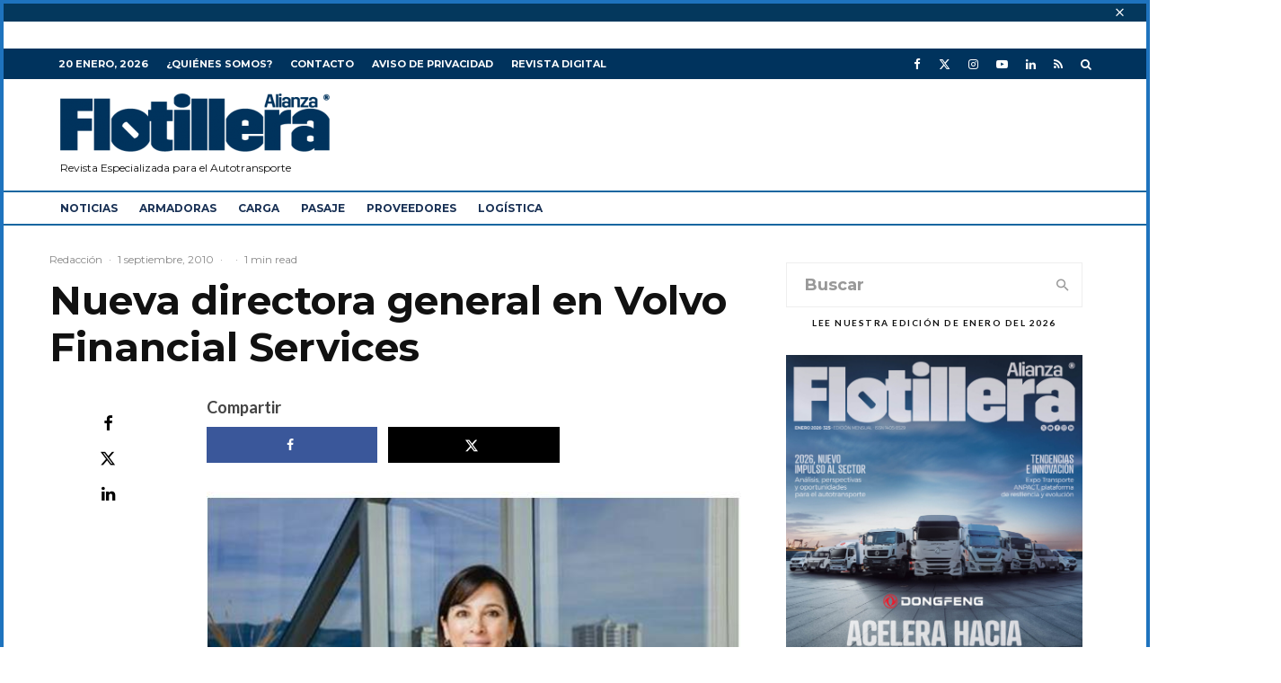

--- FILE ---
content_type: text/html; charset=utf-8
request_url: https://www.google.com/recaptcha/api2/anchor?ar=1&k=6LfHrSkUAAAAAPnKk5cT6JuKlKPzbwyTYuO8--Vr&co=aHR0cHM6Ly9hbGlhbnphZmxvdGlsbGVyYS5jb206NDQz&hl=en&v=PoyoqOPhxBO7pBk68S4YbpHZ&size=invisible&anchor-ms=20000&execute-ms=30000&cb=utxodoslq7i2
body_size: 49394
content:
<!DOCTYPE HTML><html dir="ltr" lang="en"><head><meta http-equiv="Content-Type" content="text/html; charset=UTF-8">
<meta http-equiv="X-UA-Compatible" content="IE=edge">
<title>reCAPTCHA</title>
<style type="text/css">
/* cyrillic-ext */
@font-face {
  font-family: 'Roboto';
  font-style: normal;
  font-weight: 400;
  font-stretch: 100%;
  src: url(//fonts.gstatic.com/s/roboto/v48/KFO7CnqEu92Fr1ME7kSn66aGLdTylUAMa3GUBHMdazTgWw.woff2) format('woff2');
  unicode-range: U+0460-052F, U+1C80-1C8A, U+20B4, U+2DE0-2DFF, U+A640-A69F, U+FE2E-FE2F;
}
/* cyrillic */
@font-face {
  font-family: 'Roboto';
  font-style: normal;
  font-weight: 400;
  font-stretch: 100%;
  src: url(//fonts.gstatic.com/s/roboto/v48/KFO7CnqEu92Fr1ME7kSn66aGLdTylUAMa3iUBHMdazTgWw.woff2) format('woff2');
  unicode-range: U+0301, U+0400-045F, U+0490-0491, U+04B0-04B1, U+2116;
}
/* greek-ext */
@font-face {
  font-family: 'Roboto';
  font-style: normal;
  font-weight: 400;
  font-stretch: 100%;
  src: url(//fonts.gstatic.com/s/roboto/v48/KFO7CnqEu92Fr1ME7kSn66aGLdTylUAMa3CUBHMdazTgWw.woff2) format('woff2');
  unicode-range: U+1F00-1FFF;
}
/* greek */
@font-face {
  font-family: 'Roboto';
  font-style: normal;
  font-weight: 400;
  font-stretch: 100%;
  src: url(//fonts.gstatic.com/s/roboto/v48/KFO7CnqEu92Fr1ME7kSn66aGLdTylUAMa3-UBHMdazTgWw.woff2) format('woff2');
  unicode-range: U+0370-0377, U+037A-037F, U+0384-038A, U+038C, U+038E-03A1, U+03A3-03FF;
}
/* math */
@font-face {
  font-family: 'Roboto';
  font-style: normal;
  font-weight: 400;
  font-stretch: 100%;
  src: url(//fonts.gstatic.com/s/roboto/v48/KFO7CnqEu92Fr1ME7kSn66aGLdTylUAMawCUBHMdazTgWw.woff2) format('woff2');
  unicode-range: U+0302-0303, U+0305, U+0307-0308, U+0310, U+0312, U+0315, U+031A, U+0326-0327, U+032C, U+032F-0330, U+0332-0333, U+0338, U+033A, U+0346, U+034D, U+0391-03A1, U+03A3-03A9, U+03B1-03C9, U+03D1, U+03D5-03D6, U+03F0-03F1, U+03F4-03F5, U+2016-2017, U+2034-2038, U+203C, U+2040, U+2043, U+2047, U+2050, U+2057, U+205F, U+2070-2071, U+2074-208E, U+2090-209C, U+20D0-20DC, U+20E1, U+20E5-20EF, U+2100-2112, U+2114-2115, U+2117-2121, U+2123-214F, U+2190, U+2192, U+2194-21AE, U+21B0-21E5, U+21F1-21F2, U+21F4-2211, U+2213-2214, U+2216-22FF, U+2308-230B, U+2310, U+2319, U+231C-2321, U+2336-237A, U+237C, U+2395, U+239B-23B7, U+23D0, U+23DC-23E1, U+2474-2475, U+25AF, U+25B3, U+25B7, U+25BD, U+25C1, U+25CA, U+25CC, U+25FB, U+266D-266F, U+27C0-27FF, U+2900-2AFF, U+2B0E-2B11, U+2B30-2B4C, U+2BFE, U+3030, U+FF5B, U+FF5D, U+1D400-1D7FF, U+1EE00-1EEFF;
}
/* symbols */
@font-face {
  font-family: 'Roboto';
  font-style: normal;
  font-weight: 400;
  font-stretch: 100%;
  src: url(//fonts.gstatic.com/s/roboto/v48/KFO7CnqEu92Fr1ME7kSn66aGLdTylUAMaxKUBHMdazTgWw.woff2) format('woff2');
  unicode-range: U+0001-000C, U+000E-001F, U+007F-009F, U+20DD-20E0, U+20E2-20E4, U+2150-218F, U+2190, U+2192, U+2194-2199, U+21AF, U+21E6-21F0, U+21F3, U+2218-2219, U+2299, U+22C4-22C6, U+2300-243F, U+2440-244A, U+2460-24FF, U+25A0-27BF, U+2800-28FF, U+2921-2922, U+2981, U+29BF, U+29EB, U+2B00-2BFF, U+4DC0-4DFF, U+FFF9-FFFB, U+10140-1018E, U+10190-1019C, U+101A0, U+101D0-101FD, U+102E0-102FB, U+10E60-10E7E, U+1D2C0-1D2D3, U+1D2E0-1D37F, U+1F000-1F0FF, U+1F100-1F1AD, U+1F1E6-1F1FF, U+1F30D-1F30F, U+1F315, U+1F31C, U+1F31E, U+1F320-1F32C, U+1F336, U+1F378, U+1F37D, U+1F382, U+1F393-1F39F, U+1F3A7-1F3A8, U+1F3AC-1F3AF, U+1F3C2, U+1F3C4-1F3C6, U+1F3CA-1F3CE, U+1F3D4-1F3E0, U+1F3ED, U+1F3F1-1F3F3, U+1F3F5-1F3F7, U+1F408, U+1F415, U+1F41F, U+1F426, U+1F43F, U+1F441-1F442, U+1F444, U+1F446-1F449, U+1F44C-1F44E, U+1F453, U+1F46A, U+1F47D, U+1F4A3, U+1F4B0, U+1F4B3, U+1F4B9, U+1F4BB, U+1F4BF, U+1F4C8-1F4CB, U+1F4D6, U+1F4DA, U+1F4DF, U+1F4E3-1F4E6, U+1F4EA-1F4ED, U+1F4F7, U+1F4F9-1F4FB, U+1F4FD-1F4FE, U+1F503, U+1F507-1F50B, U+1F50D, U+1F512-1F513, U+1F53E-1F54A, U+1F54F-1F5FA, U+1F610, U+1F650-1F67F, U+1F687, U+1F68D, U+1F691, U+1F694, U+1F698, U+1F6AD, U+1F6B2, U+1F6B9-1F6BA, U+1F6BC, U+1F6C6-1F6CF, U+1F6D3-1F6D7, U+1F6E0-1F6EA, U+1F6F0-1F6F3, U+1F6F7-1F6FC, U+1F700-1F7FF, U+1F800-1F80B, U+1F810-1F847, U+1F850-1F859, U+1F860-1F887, U+1F890-1F8AD, U+1F8B0-1F8BB, U+1F8C0-1F8C1, U+1F900-1F90B, U+1F93B, U+1F946, U+1F984, U+1F996, U+1F9E9, U+1FA00-1FA6F, U+1FA70-1FA7C, U+1FA80-1FA89, U+1FA8F-1FAC6, U+1FACE-1FADC, U+1FADF-1FAE9, U+1FAF0-1FAF8, U+1FB00-1FBFF;
}
/* vietnamese */
@font-face {
  font-family: 'Roboto';
  font-style: normal;
  font-weight: 400;
  font-stretch: 100%;
  src: url(//fonts.gstatic.com/s/roboto/v48/KFO7CnqEu92Fr1ME7kSn66aGLdTylUAMa3OUBHMdazTgWw.woff2) format('woff2');
  unicode-range: U+0102-0103, U+0110-0111, U+0128-0129, U+0168-0169, U+01A0-01A1, U+01AF-01B0, U+0300-0301, U+0303-0304, U+0308-0309, U+0323, U+0329, U+1EA0-1EF9, U+20AB;
}
/* latin-ext */
@font-face {
  font-family: 'Roboto';
  font-style: normal;
  font-weight: 400;
  font-stretch: 100%;
  src: url(//fonts.gstatic.com/s/roboto/v48/KFO7CnqEu92Fr1ME7kSn66aGLdTylUAMa3KUBHMdazTgWw.woff2) format('woff2');
  unicode-range: U+0100-02BA, U+02BD-02C5, U+02C7-02CC, U+02CE-02D7, U+02DD-02FF, U+0304, U+0308, U+0329, U+1D00-1DBF, U+1E00-1E9F, U+1EF2-1EFF, U+2020, U+20A0-20AB, U+20AD-20C0, U+2113, U+2C60-2C7F, U+A720-A7FF;
}
/* latin */
@font-face {
  font-family: 'Roboto';
  font-style: normal;
  font-weight: 400;
  font-stretch: 100%;
  src: url(//fonts.gstatic.com/s/roboto/v48/KFO7CnqEu92Fr1ME7kSn66aGLdTylUAMa3yUBHMdazQ.woff2) format('woff2');
  unicode-range: U+0000-00FF, U+0131, U+0152-0153, U+02BB-02BC, U+02C6, U+02DA, U+02DC, U+0304, U+0308, U+0329, U+2000-206F, U+20AC, U+2122, U+2191, U+2193, U+2212, U+2215, U+FEFF, U+FFFD;
}
/* cyrillic-ext */
@font-face {
  font-family: 'Roboto';
  font-style: normal;
  font-weight: 500;
  font-stretch: 100%;
  src: url(//fonts.gstatic.com/s/roboto/v48/KFO7CnqEu92Fr1ME7kSn66aGLdTylUAMa3GUBHMdazTgWw.woff2) format('woff2');
  unicode-range: U+0460-052F, U+1C80-1C8A, U+20B4, U+2DE0-2DFF, U+A640-A69F, U+FE2E-FE2F;
}
/* cyrillic */
@font-face {
  font-family: 'Roboto';
  font-style: normal;
  font-weight: 500;
  font-stretch: 100%;
  src: url(//fonts.gstatic.com/s/roboto/v48/KFO7CnqEu92Fr1ME7kSn66aGLdTylUAMa3iUBHMdazTgWw.woff2) format('woff2');
  unicode-range: U+0301, U+0400-045F, U+0490-0491, U+04B0-04B1, U+2116;
}
/* greek-ext */
@font-face {
  font-family: 'Roboto';
  font-style: normal;
  font-weight: 500;
  font-stretch: 100%;
  src: url(//fonts.gstatic.com/s/roboto/v48/KFO7CnqEu92Fr1ME7kSn66aGLdTylUAMa3CUBHMdazTgWw.woff2) format('woff2');
  unicode-range: U+1F00-1FFF;
}
/* greek */
@font-face {
  font-family: 'Roboto';
  font-style: normal;
  font-weight: 500;
  font-stretch: 100%;
  src: url(//fonts.gstatic.com/s/roboto/v48/KFO7CnqEu92Fr1ME7kSn66aGLdTylUAMa3-UBHMdazTgWw.woff2) format('woff2');
  unicode-range: U+0370-0377, U+037A-037F, U+0384-038A, U+038C, U+038E-03A1, U+03A3-03FF;
}
/* math */
@font-face {
  font-family: 'Roboto';
  font-style: normal;
  font-weight: 500;
  font-stretch: 100%;
  src: url(//fonts.gstatic.com/s/roboto/v48/KFO7CnqEu92Fr1ME7kSn66aGLdTylUAMawCUBHMdazTgWw.woff2) format('woff2');
  unicode-range: U+0302-0303, U+0305, U+0307-0308, U+0310, U+0312, U+0315, U+031A, U+0326-0327, U+032C, U+032F-0330, U+0332-0333, U+0338, U+033A, U+0346, U+034D, U+0391-03A1, U+03A3-03A9, U+03B1-03C9, U+03D1, U+03D5-03D6, U+03F0-03F1, U+03F4-03F5, U+2016-2017, U+2034-2038, U+203C, U+2040, U+2043, U+2047, U+2050, U+2057, U+205F, U+2070-2071, U+2074-208E, U+2090-209C, U+20D0-20DC, U+20E1, U+20E5-20EF, U+2100-2112, U+2114-2115, U+2117-2121, U+2123-214F, U+2190, U+2192, U+2194-21AE, U+21B0-21E5, U+21F1-21F2, U+21F4-2211, U+2213-2214, U+2216-22FF, U+2308-230B, U+2310, U+2319, U+231C-2321, U+2336-237A, U+237C, U+2395, U+239B-23B7, U+23D0, U+23DC-23E1, U+2474-2475, U+25AF, U+25B3, U+25B7, U+25BD, U+25C1, U+25CA, U+25CC, U+25FB, U+266D-266F, U+27C0-27FF, U+2900-2AFF, U+2B0E-2B11, U+2B30-2B4C, U+2BFE, U+3030, U+FF5B, U+FF5D, U+1D400-1D7FF, U+1EE00-1EEFF;
}
/* symbols */
@font-face {
  font-family: 'Roboto';
  font-style: normal;
  font-weight: 500;
  font-stretch: 100%;
  src: url(//fonts.gstatic.com/s/roboto/v48/KFO7CnqEu92Fr1ME7kSn66aGLdTylUAMaxKUBHMdazTgWw.woff2) format('woff2');
  unicode-range: U+0001-000C, U+000E-001F, U+007F-009F, U+20DD-20E0, U+20E2-20E4, U+2150-218F, U+2190, U+2192, U+2194-2199, U+21AF, U+21E6-21F0, U+21F3, U+2218-2219, U+2299, U+22C4-22C6, U+2300-243F, U+2440-244A, U+2460-24FF, U+25A0-27BF, U+2800-28FF, U+2921-2922, U+2981, U+29BF, U+29EB, U+2B00-2BFF, U+4DC0-4DFF, U+FFF9-FFFB, U+10140-1018E, U+10190-1019C, U+101A0, U+101D0-101FD, U+102E0-102FB, U+10E60-10E7E, U+1D2C0-1D2D3, U+1D2E0-1D37F, U+1F000-1F0FF, U+1F100-1F1AD, U+1F1E6-1F1FF, U+1F30D-1F30F, U+1F315, U+1F31C, U+1F31E, U+1F320-1F32C, U+1F336, U+1F378, U+1F37D, U+1F382, U+1F393-1F39F, U+1F3A7-1F3A8, U+1F3AC-1F3AF, U+1F3C2, U+1F3C4-1F3C6, U+1F3CA-1F3CE, U+1F3D4-1F3E0, U+1F3ED, U+1F3F1-1F3F3, U+1F3F5-1F3F7, U+1F408, U+1F415, U+1F41F, U+1F426, U+1F43F, U+1F441-1F442, U+1F444, U+1F446-1F449, U+1F44C-1F44E, U+1F453, U+1F46A, U+1F47D, U+1F4A3, U+1F4B0, U+1F4B3, U+1F4B9, U+1F4BB, U+1F4BF, U+1F4C8-1F4CB, U+1F4D6, U+1F4DA, U+1F4DF, U+1F4E3-1F4E6, U+1F4EA-1F4ED, U+1F4F7, U+1F4F9-1F4FB, U+1F4FD-1F4FE, U+1F503, U+1F507-1F50B, U+1F50D, U+1F512-1F513, U+1F53E-1F54A, U+1F54F-1F5FA, U+1F610, U+1F650-1F67F, U+1F687, U+1F68D, U+1F691, U+1F694, U+1F698, U+1F6AD, U+1F6B2, U+1F6B9-1F6BA, U+1F6BC, U+1F6C6-1F6CF, U+1F6D3-1F6D7, U+1F6E0-1F6EA, U+1F6F0-1F6F3, U+1F6F7-1F6FC, U+1F700-1F7FF, U+1F800-1F80B, U+1F810-1F847, U+1F850-1F859, U+1F860-1F887, U+1F890-1F8AD, U+1F8B0-1F8BB, U+1F8C0-1F8C1, U+1F900-1F90B, U+1F93B, U+1F946, U+1F984, U+1F996, U+1F9E9, U+1FA00-1FA6F, U+1FA70-1FA7C, U+1FA80-1FA89, U+1FA8F-1FAC6, U+1FACE-1FADC, U+1FADF-1FAE9, U+1FAF0-1FAF8, U+1FB00-1FBFF;
}
/* vietnamese */
@font-face {
  font-family: 'Roboto';
  font-style: normal;
  font-weight: 500;
  font-stretch: 100%;
  src: url(//fonts.gstatic.com/s/roboto/v48/KFO7CnqEu92Fr1ME7kSn66aGLdTylUAMa3OUBHMdazTgWw.woff2) format('woff2');
  unicode-range: U+0102-0103, U+0110-0111, U+0128-0129, U+0168-0169, U+01A0-01A1, U+01AF-01B0, U+0300-0301, U+0303-0304, U+0308-0309, U+0323, U+0329, U+1EA0-1EF9, U+20AB;
}
/* latin-ext */
@font-face {
  font-family: 'Roboto';
  font-style: normal;
  font-weight: 500;
  font-stretch: 100%;
  src: url(//fonts.gstatic.com/s/roboto/v48/KFO7CnqEu92Fr1ME7kSn66aGLdTylUAMa3KUBHMdazTgWw.woff2) format('woff2');
  unicode-range: U+0100-02BA, U+02BD-02C5, U+02C7-02CC, U+02CE-02D7, U+02DD-02FF, U+0304, U+0308, U+0329, U+1D00-1DBF, U+1E00-1E9F, U+1EF2-1EFF, U+2020, U+20A0-20AB, U+20AD-20C0, U+2113, U+2C60-2C7F, U+A720-A7FF;
}
/* latin */
@font-face {
  font-family: 'Roboto';
  font-style: normal;
  font-weight: 500;
  font-stretch: 100%;
  src: url(//fonts.gstatic.com/s/roboto/v48/KFO7CnqEu92Fr1ME7kSn66aGLdTylUAMa3yUBHMdazQ.woff2) format('woff2');
  unicode-range: U+0000-00FF, U+0131, U+0152-0153, U+02BB-02BC, U+02C6, U+02DA, U+02DC, U+0304, U+0308, U+0329, U+2000-206F, U+20AC, U+2122, U+2191, U+2193, U+2212, U+2215, U+FEFF, U+FFFD;
}
/* cyrillic-ext */
@font-face {
  font-family: 'Roboto';
  font-style: normal;
  font-weight: 900;
  font-stretch: 100%;
  src: url(//fonts.gstatic.com/s/roboto/v48/KFO7CnqEu92Fr1ME7kSn66aGLdTylUAMa3GUBHMdazTgWw.woff2) format('woff2');
  unicode-range: U+0460-052F, U+1C80-1C8A, U+20B4, U+2DE0-2DFF, U+A640-A69F, U+FE2E-FE2F;
}
/* cyrillic */
@font-face {
  font-family: 'Roboto';
  font-style: normal;
  font-weight: 900;
  font-stretch: 100%;
  src: url(//fonts.gstatic.com/s/roboto/v48/KFO7CnqEu92Fr1ME7kSn66aGLdTylUAMa3iUBHMdazTgWw.woff2) format('woff2');
  unicode-range: U+0301, U+0400-045F, U+0490-0491, U+04B0-04B1, U+2116;
}
/* greek-ext */
@font-face {
  font-family: 'Roboto';
  font-style: normal;
  font-weight: 900;
  font-stretch: 100%;
  src: url(//fonts.gstatic.com/s/roboto/v48/KFO7CnqEu92Fr1ME7kSn66aGLdTylUAMa3CUBHMdazTgWw.woff2) format('woff2');
  unicode-range: U+1F00-1FFF;
}
/* greek */
@font-face {
  font-family: 'Roboto';
  font-style: normal;
  font-weight: 900;
  font-stretch: 100%;
  src: url(//fonts.gstatic.com/s/roboto/v48/KFO7CnqEu92Fr1ME7kSn66aGLdTylUAMa3-UBHMdazTgWw.woff2) format('woff2');
  unicode-range: U+0370-0377, U+037A-037F, U+0384-038A, U+038C, U+038E-03A1, U+03A3-03FF;
}
/* math */
@font-face {
  font-family: 'Roboto';
  font-style: normal;
  font-weight: 900;
  font-stretch: 100%;
  src: url(//fonts.gstatic.com/s/roboto/v48/KFO7CnqEu92Fr1ME7kSn66aGLdTylUAMawCUBHMdazTgWw.woff2) format('woff2');
  unicode-range: U+0302-0303, U+0305, U+0307-0308, U+0310, U+0312, U+0315, U+031A, U+0326-0327, U+032C, U+032F-0330, U+0332-0333, U+0338, U+033A, U+0346, U+034D, U+0391-03A1, U+03A3-03A9, U+03B1-03C9, U+03D1, U+03D5-03D6, U+03F0-03F1, U+03F4-03F5, U+2016-2017, U+2034-2038, U+203C, U+2040, U+2043, U+2047, U+2050, U+2057, U+205F, U+2070-2071, U+2074-208E, U+2090-209C, U+20D0-20DC, U+20E1, U+20E5-20EF, U+2100-2112, U+2114-2115, U+2117-2121, U+2123-214F, U+2190, U+2192, U+2194-21AE, U+21B0-21E5, U+21F1-21F2, U+21F4-2211, U+2213-2214, U+2216-22FF, U+2308-230B, U+2310, U+2319, U+231C-2321, U+2336-237A, U+237C, U+2395, U+239B-23B7, U+23D0, U+23DC-23E1, U+2474-2475, U+25AF, U+25B3, U+25B7, U+25BD, U+25C1, U+25CA, U+25CC, U+25FB, U+266D-266F, U+27C0-27FF, U+2900-2AFF, U+2B0E-2B11, U+2B30-2B4C, U+2BFE, U+3030, U+FF5B, U+FF5D, U+1D400-1D7FF, U+1EE00-1EEFF;
}
/* symbols */
@font-face {
  font-family: 'Roboto';
  font-style: normal;
  font-weight: 900;
  font-stretch: 100%;
  src: url(//fonts.gstatic.com/s/roboto/v48/KFO7CnqEu92Fr1ME7kSn66aGLdTylUAMaxKUBHMdazTgWw.woff2) format('woff2');
  unicode-range: U+0001-000C, U+000E-001F, U+007F-009F, U+20DD-20E0, U+20E2-20E4, U+2150-218F, U+2190, U+2192, U+2194-2199, U+21AF, U+21E6-21F0, U+21F3, U+2218-2219, U+2299, U+22C4-22C6, U+2300-243F, U+2440-244A, U+2460-24FF, U+25A0-27BF, U+2800-28FF, U+2921-2922, U+2981, U+29BF, U+29EB, U+2B00-2BFF, U+4DC0-4DFF, U+FFF9-FFFB, U+10140-1018E, U+10190-1019C, U+101A0, U+101D0-101FD, U+102E0-102FB, U+10E60-10E7E, U+1D2C0-1D2D3, U+1D2E0-1D37F, U+1F000-1F0FF, U+1F100-1F1AD, U+1F1E6-1F1FF, U+1F30D-1F30F, U+1F315, U+1F31C, U+1F31E, U+1F320-1F32C, U+1F336, U+1F378, U+1F37D, U+1F382, U+1F393-1F39F, U+1F3A7-1F3A8, U+1F3AC-1F3AF, U+1F3C2, U+1F3C4-1F3C6, U+1F3CA-1F3CE, U+1F3D4-1F3E0, U+1F3ED, U+1F3F1-1F3F3, U+1F3F5-1F3F7, U+1F408, U+1F415, U+1F41F, U+1F426, U+1F43F, U+1F441-1F442, U+1F444, U+1F446-1F449, U+1F44C-1F44E, U+1F453, U+1F46A, U+1F47D, U+1F4A3, U+1F4B0, U+1F4B3, U+1F4B9, U+1F4BB, U+1F4BF, U+1F4C8-1F4CB, U+1F4D6, U+1F4DA, U+1F4DF, U+1F4E3-1F4E6, U+1F4EA-1F4ED, U+1F4F7, U+1F4F9-1F4FB, U+1F4FD-1F4FE, U+1F503, U+1F507-1F50B, U+1F50D, U+1F512-1F513, U+1F53E-1F54A, U+1F54F-1F5FA, U+1F610, U+1F650-1F67F, U+1F687, U+1F68D, U+1F691, U+1F694, U+1F698, U+1F6AD, U+1F6B2, U+1F6B9-1F6BA, U+1F6BC, U+1F6C6-1F6CF, U+1F6D3-1F6D7, U+1F6E0-1F6EA, U+1F6F0-1F6F3, U+1F6F7-1F6FC, U+1F700-1F7FF, U+1F800-1F80B, U+1F810-1F847, U+1F850-1F859, U+1F860-1F887, U+1F890-1F8AD, U+1F8B0-1F8BB, U+1F8C0-1F8C1, U+1F900-1F90B, U+1F93B, U+1F946, U+1F984, U+1F996, U+1F9E9, U+1FA00-1FA6F, U+1FA70-1FA7C, U+1FA80-1FA89, U+1FA8F-1FAC6, U+1FACE-1FADC, U+1FADF-1FAE9, U+1FAF0-1FAF8, U+1FB00-1FBFF;
}
/* vietnamese */
@font-face {
  font-family: 'Roboto';
  font-style: normal;
  font-weight: 900;
  font-stretch: 100%;
  src: url(//fonts.gstatic.com/s/roboto/v48/KFO7CnqEu92Fr1ME7kSn66aGLdTylUAMa3OUBHMdazTgWw.woff2) format('woff2');
  unicode-range: U+0102-0103, U+0110-0111, U+0128-0129, U+0168-0169, U+01A0-01A1, U+01AF-01B0, U+0300-0301, U+0303-0304, U+0308-0309, U+0323, U+0329, U+1EA0-1EF9, U+20AB;
}
/* latin-ext */
@font-face {
  font-family: 'Roboto';
  font-style: normal;
  font-weight: 900;
  font-stretch: 100%;
  src: url(//fonts.gstatic.com/s/roboto/v48/KFO7CnqEu92Fr1ME7kSn66aGLdTylUAMa3KUBHMdazTgWw.woff2) format('woff2');
  unicode-range: U+0100-02BA, U+02BD-02C5, U+02C7-02CC, U+02CE-02D7, U+02DD-02FF, U+0304, U+0308, U+0329, U+1D00-1DBF, U+1E00-1E9F, U+1EF2-1EFF, U+2020, U+20A0-20AB, U+20AD-20C0, U+2113, U+2C60-2C7F, U+A720-A7FF;
}
/* latin */
@font-face {
  font-family: 'Roboto';
  font-style: normal;
  font-weight: 900;
  font-stretch: 100%;
  src: url(//fonts.gstatic.com/s/roboto/v48/KFO7CnqEu92Fr1ME7kSn66aGLdTylUAMa3yUBHMdazQ.woff2) format('woff2');
  unicode-range: U+0000-00FF, U+0131, U+0152-0153, U+02BB-02BC, U+02C6, U+02DA, U+02DC, U+0304, U+0308, U+0329, U+2000-206F, U+20AC, U+2122, U+2191, U+2193, U+2212, U+2215, U+FEFF, U+FFFD;
}

</style>
<link rel="stylesheet" type="text/css" href="https://www.gstatic.com/recaptcha/releases/PoyoqOPhxBO7pBk68S4YbpHZ/styles__ltr.css">
<script nonce="Z5NkW4tisw21yskVyN0evg" type="text/javascript">window['__recaptcha_api'] = 'https://www.google.com/recaptcha/api2/';</script>
<script type="text/javascript" src="https://www.gstatic.com/recaptcha/releases/PoyoqOPhxBO7pBk68S4YbpHZ/recaptcha__en.js" nonce="Z5NkW4tisw21yskVyN0evg">
      
    </script></head>
<body><div id="rc-anchor-alert" class="rc-anchor-alert"></div>
<input type="hidden" id="recaptcha-token" value="[base64]">
<script type="text/javascript" nonce="Z5NkW4tisw21yskVyN0evg">
      recaptcha.anchor.Main.init("[\x22ainput\x22,[\x22bgdata\x22,\x22\x22,\[base64]/[base64]/[base64]/bmV3IHJbeF0oY1swXSk6RT09Mj9uZXcgclt4XShjWzBdLGNbMV0pOkU9PTM/bmV3IHJbeF0oY1swXSxjWzFdLGNbMl0pOkU9PTQ/[base64]/[base64]/[base64]/[base64]/[base64]/[base64]/[base64]/[base64]\x22,\[base64]\x22,\[base64]/w64Qw7Q6CDXCrBfDgFMjw5HCjgpCC8Onwqsgwp5aIsKbw6zCn8OyPsK9wonDkg3Cmh7CtjbDlsK3KyUuwqhLWXILwoTDononIhvCk8K2EcKXNWnDhsOER8OTaMKmQ2bDliXCrMOYTUsmasOqc8KRwo/Di3/Ds0wNwqrDhMOpR8Ohw53Cv1nDicODw4DDlMKALsO4wqvDoRRxw5ByI8KPw4nDmXdOWW3DiCJdw6/CjsKYbMO1w5zDuMKQCMK0w5lLTMOhSMKqIcK7HGwgwplcwqF+woRewrPDhmR9woxRQVrCrkwzwo3DoMOUGSclf3FMSSLDhMOOwqPDoj5Lw5MgHyRzAnB0wok9W1AoIU01Ck/ChBd5w6nDpwvCp8Krw53Cr0Z7LkQ4wpDDiF/CnsOrw6ZJw6xdw7XDtcKKwoMvbgLCh8K3wr81woRnwp/CmcKGw4rDtUVXezRgw6xVMWAhVA3Dj8KuwrtLS3dGRVk/wq3Ct17Dt2zDkBrCuC/DkcKdXjo4w5vDug1gw5XCi8OIKzXDm8OHfcKxwpJneMKiw7RFPCTDsH7DrUbDlEpWwplhw7cCX8Kxw6k3wpBBIj9yw7XCpgzDkkU/w5hdZDnCucKrciI3wokyW8OZXMO+wo3DhsKDZ01RwrEBwq0eI8OZw4I/[base64]/[base64]/CnsOjwrnDmwtYw7nCvMOmMRRywqI8w4MrHR/DsHZLMcOUwrh8wp/DnT91woNTVsKWZcKDwoPCosKgwpbCuHMIwoJ/wpnCpcOcwqfDmTvDtcO3EMKGwozCghxgDXcyKBnCh8KTwo9Bw5FawpAjF8KIFMKewr7DkD3CozBew5l9LU3Dn8KRwqVYfm9MIMOPwoYOUcOEZndPw4YBwo0iDQjCv8OPw7zCqcO/[base64]/Ct8OSZ1DDp0EtwqnDoDIAw6PCiWvDpFpZegdYUMOIJ15nW2zDkkXCv8O0woDClsOFB23Cr0nCojE9TjbCrsOaw7dXw79OwqwzwoBacj7CpCTDlsOSe8OYP8K/RRghw53CjkYJw4/ChHvCpMOPbcOJYAvCoMOTwrXClMKuw7cKw4PCosOrwqbCulA+wq56FVvDj8KLw6DCoMKCaSclJD02wrAgfMKvwqVZcMOPwp/CssKhwrzDmcOww6hrw6vCpcObw7RWw6gDwoLCglMVacKiPn8uw77CvcKVwqBmwplowqXDlWMFGMKnS8OEK2p9L21TeWoVYFbCtBnCoFfCuMKGwpxywq/DisOdA3QNV3h4wotAf8OQwrXDgcKnwp1JV8OXw74MRMKXwrUYMMKgHlTCo8O2dS7Ck8KoPwUlSsODw4BwKSJHICHCmcOQS2YyAATDgmcWw5XCgxt1wobCoSTDrQ1yw6fCoMOWVhXCvcOqQMK5w4JZT8ObwpN5w6NqwpvCq8O5woQEdyLDpMOsMnMjwo/CuCF6G8OmND3DrWQRRnTDmsKtZX7CqcOpw719woTCiMK5AMOmUwjDmMOjAnxfKXUnc8OyYHMxw5pWFcO2w5XCrW5OBEDClQnCijoGccKqwo9vV2E/VDfCksKZw7w0KsKERMOWTjJxw6V0wp7CiDbCjcK6w5PDtcKIw7PDvRonwrTCqX08wqvDv8KJacKuw6jCkcK3UmbDt8KLZsKnCsKow7ZHC8OHRHnDg8K/JTLDpcO+wofDpcO0HMKOw63Do2PCscO+UMKOwpsjLzLDs8O2GsObw7BlwrFvw4MnMsKedVdawr9Yw5IcMcKSw47Dq2gsQcOcbwB8wrPDo8OuwpgZw4sZw6wfwqHDg8KZY8OGDcOjwqR+wo/CnFjCtsO7KEpYYsOYRMKQfl9wVUvCv8Ood8KKw58FEsK1wo5mwpFywqN0bsKJwoLCmMO6wq0rFsOaZMO+STzDmsKvwqPDp8KBwrPCiC1ECsKTwq/Cr1UZw6vDusOpJ8O7w6fChMOjY1xpw6rCoxMPwprCjsKQPlUvUMOaEyfCpMKDw4jCjVxpLsKbUnDDg8KSLgF9S8KlRUtKwrHCvmE5woVlOinCiMK/wqzDvcKew73CpsOzL8Ofw6HDrsK6dMO9w4fDrsK4woPDp3MsGcOrw5PDpsKPw5cKKRY/bcOfw53DnDpxw4pxwqXDlHJ3wrnDvV/CmcKkwqbDmsOCwp/Cp8KcfcOKOMKQX8OCw7NYwpdpw59Jw7PCjMOWw5YufsKIUGfCpXjCkRvDtsODwrXCjF/ChcKHSBtxYCfCkz3DosKrB8K6H1/[base64]/DgxfDm8K2wrlKwpR4MCHDtBoKworCucKfwqVFaMKuRTrDqzrDjcOVw7cfbsOtw6Z0HMOIwofCo8Kiw43DgcKuwo98w7Erf8O3wrsJw7nCrGRZJ8O7w4XCuQtmwr/Cq8OxOC9Xw6hHwr7CpcKcwqwQIMOywr8fwqrDt8OxCsKbPMOdw7s7OzLCqMOdw7pgfjXDgmDCric1w6nCrEZvwozCnMOoF8KAIDgFwr7DmcOwKlXDscO9J1/[base64]/[base64]/Z8KqAsKAUDY4w7ZwO8OeGMKXFMO5woQuwqBpAsKKw68HBVV/woF+csKSwqpjw4hPw4DCh2hpHcOKwq0cw6YLw6LCtsOdwpXClsOoR8KJXF8Ww65/J8OWw7jCtQbCoMKIwoLDo8KbEx7DnEXCn8O1XMO7OH0hBXoOw7jDvsOfw50Xwq9lwqsXw5Buf0ZbQjRcwqPCvTZJLsOgw73CrsKSZXjDjMKKUBUPwqJYccOcw5rDrsKjw7oMBD4IwrRiJsKHVgrDqsKnwqETw7PDqcOpGsKaEsK7SMOJRMKXwrjDpMK/woLDozfCrMOvY8OIwqQKH2nDsSLCtsO/[base64]/elLDug7DgxACUlrCpwsxHMK0WsO3Jn7CqW3DtsKJwrVbwoJQHEHCssOuw4ENCSfCgwzDjClcYcOwwobDvhxFwqTCnsOSFgM8wp7DqMOTc3/Cmkoww4dvVcKNQ8Kdw4nDvXzDsMK2wpfCosKxwqQvf8OPwo/DqjY3w5vDhcO8fDDClTs1BDrDj3XDn8O5w51cATjDrG7DlsOJwrgEw53DmkLDjn8LwpXCpH3CqMO2HAEtGHHDgGTDgcOWw6TCtcKrfivDtknDnMK7e8O8w5bCjC1hw7IPNMKuQRZKXcOLw7oEwo/[base64]/w75WCMOcw4bCnsKAP8Ojw5vCu8KhAjY6w4nDisO/[base64]/Cv8Oaw47DmMOEw43Cm8KRXmHDvMOOwr/DsMOyGW8ww51kGABBf8OjHMOdW8KBwqNKw7dLNBETw4XDlAxnwrIjwrbCqAgnw4jClMO7wrnCtwJMcD9MLCHCjcOuMQQFw5tnUsOLw7ZcV8ORc8KRw6DDpwLDosOPw6XDtRF5wp7DvwTCkcK5RsKVw5XClSVow4VjLMOFw4RJH2nChVNjT8Oyw43DlsO/w53CtB5WwoogKQ3DgQ3CqEDDh8OVbi8rw7zCgsOqw7zCu8KdwrfClsK2GTzCjsOQw6/DilZWwp7CpVfCjMOqa8K4wqzDksKCUhnDimjCn8KSDsKowqLChHhaw6zCvMOkw41zAsKVNVLCs8K2RRl3w5zCtgRGYcOowr5BJMKWw7BWwos9w5MewrwFMMK6w6nCqMKRwq3CmMKDAUTDiEjDg0/CuTcVwq/[base64]/DlS7CssKuwoROW2zCqMKdXkckHTHChMOZwoJMwpHDk8Knw6/DrsKswonCj3DCnQMwXH9lw4bCtMOPPTLDhsOiwoRiwoLDgsOawo/Cj8O0w4XDosK0wqPCrcORS8OUNsK+w4/Co1Ndwq3Cgw1ua8OxOQ0lMMOlw4Jcwox8w4HDusOTK0klwqosWcKKwql+w5nDsnLCrXvDtmBhwoXDm0h/[base64]/DssK1TADDp2cYbsKgwrrCqWfCkSjDmWbCh8KrDsOLw5hWJ8OUdiEWEsOpw67Dq8KowrBrc1HDhcO3w7/Ck3DDixHDqHclNcOcU8OCw4rClsOrwprDngHDncKxa8KEBmLDu8K6w5JJWlPDkBjDi8K2YAoqwppSw6B1w7t+w6/CncOaUMOxwqnDlsOxVTQZwr8/w7M1NMOaIV9Wwo9KwpvCl8OWOiwcKcOBwp3CmMOJw6rCriYlCsOuDMKGQyNvVmnCpEUZw5XDicOgwqDCnMKww6fDt8KSwoMVwr7DrUUswoIuPRtSYcKLw4jDgz7CpAfCtyJfw4rDkcOhCx3DvT9hVQrCrUvCihMiwqEwwp3Ds8KTw7/CrlvDisOaw5rCjMOcw6EQH8OiC8OZOh14byAlScKiw5J9wpBkwp9Ww6IwwrJew7Mrwq/[base64]/DnBNFXFcZc8OkwrIcZWrCrQHDvRTCscK0PcKAw6EOU8KvVcKDccOARHc1dsOGMQkoPhvCnQDCpB9xMcOLw7TDrsO8w4otC37DrFg6wqLDtCXCmlN5wrzChcKMOATCnhDCrsO9dV7DlHnDq8ONBsORQsKQw6XDqMKBwp0bw5zCgcOoXz/[base64]/CpcKwW8KlFMK7w78cw7XDqi3DmXfClz7Cg8KNI8ObC2hHOClYUcKDDMOiOcOEP0w1w47CqX3DicO4RMOPwrXDp8OywoxOYcKOwqLCvy7CjcKPwoPDqFZzw5FnwqvCq8KFw7/[base64]/[base64]/eAxjRiDCv3/CucK7EMOMan7CjjFkXMKjw49Zw4pWw7nCjcKtwpLDncKXKcOHPTLDk8O9w4rDuH96w6g9csKBwqVKZMOjbEvDmnfDoRgbI8OmcSfDhsOtwpbCpQzDlxzCicKXS1drwpzCsxjCpXvDtw1qCcOXX8OONhvDscK7wq/[base64]/w6ksFsORwqVGw7/DiXfCssKFTMKrw5jCt8KPCsO4wrTCu8OdbsOUOcKIworCg8OkwrsxwoQfwq/CpS4hwrzCrlfDpcKFwqFqw4PCrMKITFfCjMK1DgDDvWbDvsKtGS3CiMOOw5rDsUAwwoBxw6IFNcKqDl5eUDZew5lEwqfCsicEVMKLMMKiacO5w4/Cv8OUCCzChMOuUcKcPsKrwqM/w49rwq7ClMOnw6wVwqLDiMKNwqI2wqTDtg3CliAdw58awqlAw6bDohtaScK/[base64]/Dt8Ocw6QyJSbDgRBJwqgWwrY5PAbCscOgw6I7cXDCgsKaXxjDoUMJwp3CnzzCq0bDhRQhwpDDgBvDpCtBJU5Rw7bCmgnCo8KVUS1me8OLAkHCgsOgw63DrhvCgsKxRjdRw7ZOwpt+exPCjiTDu8Oww6gtw4jCixLDnwJKwqbDkxxjSmY/w5oOwprDscOLw6oow4VnQMORd10DIAJud3fCrMKnw5I6wqQAw57DlcOBDcKGUMKwDlTCpXLDjcOqbgIhP0l8w5h4ME7DlcKOXcKew6nDiW/Ci8OBwrvClcKNwp7DkxnCgcKNclrCmsOewqzDtMOjwqnDr8KlZVTCpmHCl8O6w4PCnMO/[base64]/cyHDjcKZPnRtYcO7w7oXFytjRMOuw4LCrBDDvMOOFcO4VMORLMOiw7lwZhduVTgGcyxowrvDj1YyAA0Lw6Fiw7wGw4XCkRdMTDZkNn3ClcKvwpJFFxokNcOQwpTCuTzDq8OUC23DqRN3CDNZw7zDvS82w5BkQm/Cq8KkwpbCpB3DnSXDkTBew7fDvsKmwocMw6B7OGnCmsKlw7XDssOTRsOdMMOUwoFSwokxQhzDkMKlw4PCkwlLVSvCuMO2ScOywqRawqDCpBBUKsORIsKoYUPCsFMCE1HCvlPDvcKjwpwTcMOvAMKiw55HNMKDPsK/w4DCvWDDk8Ktw44xRMOBVTU8CsOXw7rDvcOHw7bCnF4Mw6VnwqPCkmYDFgN/[base64]/DgjUow7zCiHnDhmorwp7Chy/CukFSw4vCuyQhw7MLwq7DoDvCmgEbw4vCs19rEFBzUlzDjCd7FMOqVEDCp8OhZsOJwp1hMMKeworClMO+wrDCmRbCsGkkPjpKKnUpw4vDnD1JeFXCpmpwwrLCiMOEw4RBP8OEwrfDm2guKMKyMy/CvEfChhAvwq/Dh8K7PwUaw4/DkSjDo8OIB8Kvw7Ivwpclw4s7fcO3MMKiw7TDlsOPDwgpwovDp8KJw6dPfsOkw5bDjBjDgsOSw4wqw6DDnsKNwrPDosKqw6LDjsKVw7YKw5nDi8OyM1YeV8OlwrLDlsOUwooNfBFuwq1CbR7CjHXCucKLw47DqcKrfcKdYDXDhl0RwpwGw6p+wofDkCLCrMO/PDjDnW3CvcKmw7XDt0XCkWPCtcKrwoNcZlPCvykXw6thw6FawoZEIsKLUhpEw4bDn8OTw6PCoH/ClQ7CnjrCkmjCvjJHdcOwH2FwL8KuwrDDrxZmw53CrCrCtsKSBsKWdnvDpsK3w6bCmjrDiRkQwojClR5SfWJlwpp8QsOeI8K/[base64]/DuMOrwpfCm8KkPwBVw7rDusOJwrXCqGTCoCdkwqVqEcOgdsOhwozCqsOZwrLClHvDp8K9S8KlD8KwwozDpnZabU5WS8KodcObMMOrwpTDn8OIw6Etwr11w73Cl1Qjwo3CvRjDkiDCoh3DpXQ/wqDCncKyb8OHwqVJcEQjwr3CqMKnCH3DhjNAwpE4wrBaF8KUZVICZsKYE1HDozR6wpgNwqDDu8ONSMOGGsOUwopnw5fCmMK6YMKbTcKuUcO7FBQMwqTCjcK6cxvCk0nDgsK9eVFeVA4eXhjCuMOsZcOdw5F3ScKhw7lHGGTCoyLCtEPChn/CscKxcxfDssOCBMKww6ACb8O2PVfCnMKJMxkVccKOHChFw6RmBcKeUg3DtsOkwqrClDtPQMKNcw48woY3w6zClcOWJsKNcsOywr91wrzDjsKdw6XDmVk5I8OpwrhqwprDshsEw6nDjTDClsKiwo5+wr/DlgfCoX9JwoVvVsKQwq3Cl0nCisO5woTDicOSwq9NMsOBwohgJMK4UMO3V8KKwqXDlStnw65OZGoDMks1ZwjDm8KgDwbCtsO0asK1w6fCghLDjMK2QREBIcONXhw1fsOWARjDmgdbAsK7w53CvsK2M0/DmWLDv8OZw5/CrsKpY8OxwpLCpAPCpcKAw6JmwoYcExbDoggawrpLwqxBPB5QwpHCucKQOsOLfG/DnHcNwovCs8OAw5LCvFhGw7bDj8KMXMKSUC1RchXDh1kPW8KCwojDk2gSGWh/ZwPCuQ7DnE4Xwo4QGQDDoT/DpWlANcOjw73ClzXDm8OCcmtDw6tXIEpsw53DuMOiw4gYwpsXw51Cwo3DlAkeekjDkW4HYsOORMKXwqXCvQ7CgRXDuCIDcsO1wrgzNWDCjcO0w4TDmhjDiMO7wpTDskcrXQTDnELDj8O1w6N0w5bCtFBAwrbDuWEIwp/DpxQ+KcKCc8KlOMKDwrZ+w5/[base64]/CtcOiHsOtIsKePsO/EMKca8OKwrHCklZAwrctJMOTHMK7w4lnw79qOMOjHcKoVsOxDsKkw5ErAWPCrUbDvcOew7rDmcONSMO6w57Dr8KKw5ZBBcKDGsOJwrQowpdLw6x9wrtNwqzDrMO1w4TDgEVyT8K+JcKiwp4dwqfCjsKFw79LdxhGw47DhkRWAhzCiWYFCMKAw5w+wp/CgTV0wr7CvRbDlsOPw4vDqsOIw4/Cm8K6wqVXBsKHHyPDrMOuIsKzd8KkwpcEw5PDmm99wrDDtXUtw6PDrGohTSjCkhTCq8OQwr7CtsKow4t+TylQw7PDv8KNTsKxw7UAwpPCo8Osw6XDncKXN8OHw4HClFg4w7IGRD5mw48EYMO5GxNow7s/[base64]/CsGTDoMKSw7lUZQU/wpgqw68yFAXCqsO4wqozwrZ5bw/DicO6PMK7bAx6wp5NOBDChsKPwoDCvcKcH1DCjAzCrcOzYcK0IsKuw5TCmcONAlh/wrjCmcKPAMKxNxnDgULCncO/w6xSJUDDpiXCmsO3w4rDuWggcsOvwp8Gw6sFwokPejZmDjAow6/Dmhg6DcKkwohhwq58wrrClsOew4/[base64]/Ctn/Ds8OnKkPCpcKeP8KrHMOcw7zDqixJAMKUwrLDmsKHJsOMwqAEw5bCjAoAw6ADc8KWwpXCisO+bMOBR2jCsUMVMx5DUwHCq0XCjsO3QVQEwoHDuFFdwpzDrcKmw5vCusOPAm7DogDCqQ/CtUZTOMKdAQMnworCuMKXDcO9OVsXRcKBw6QLw5zDr8OeccKyVUTDgg/Cj8K7NsO6IcKkw5waw7LCvG59VMK4w4QvwqtUwot3w7xaw5Q7wp3Dr8O2aljDhg5bbQvDk0nChA9pfjwfw5APw6jDvcKHwrQkc8OvPUUgY8KVPMKbCcKowohxw4pcHMOHKHtDwqPClMOZwr/DtBlUe1/DiAQiGsKWSGLCkUXDg1vCp8K3SMOnw5DCgcKIfMOgbkLDksOJwqdbwrc9TsOAwq/DlxbCtsK/didDwqwYwpvDlTLDtiTCsw8Jw6B6Ay3Cs8OBwozDqsKNEcOTwrbCvjzDiTx1QCnCgBVuRWNiw5vCucO1KMK3w4xewqrCmnnCmcKCF27CmsObwpfCvUYrw7R6wq3CpzLDuMOOwqlawrkiFBjDkQTCj8KVw4Ehw5rCv8KpwpbCiMKZJiQ/w5zDpA11KEPDscKuH8OaEMKrwqV0GsK+KMK9wo4RPUhxQxghwoLCtl/[base64]/DhsKCDW5Pw5rCp8K2DMOHwqxPThNiw6U0w6PDt18Xw5TCoTVuJxnDvSnDmgfDu8K2FcOrwrg1eXrClBzDsSTCpx/Do3snwqtLwrl9w5/CixPDkzjCqMKlYlbCj1PDlcKIL8KOFjNVUU7Di20WwqXCpMKjw5jDisOhwrTDiTbConfCiFLDgjzDqsKsScKEwogKwrhna09dwrfDjEdjw70wKnZmw5BNCcKSNCzChlAKwoEbYMKZB8KVwrkTw4/[base64]/w6rDt38yBcKTH8KicGvDssORR8O4w4DCrko7IXdKLm0EIxMYw4rDlBd/R8Ovw63DucOIw5HDhsKIYsOEwqPDqsOtw4LDnQBmU8ObMVvDgMOdw49Tw6rDkMOyFsK+SyPDmjfCuGJWw4nCqsK3wqNQMVJ5YcO5GA/Cv8OgwpvCpXJhYcKRE3zDsHVjw4/ChMKUKzzDuG9Bw5TCvy7CvAh/[base64]/CgcOxw7fCm8KzwqDDoQbCgwMSRsOfw5lPFsKXdF/DomN/wo7Dq8KJw5rDo8Omw4rDohTCjDnDl8OOwr4TwoLCg8KoWXhyM8Kbw4zDqS/DpwbCiUPCusOtZU9iJGJdRAl9wqEHwplpwrbCncKIwohzw6/DkUPCkmLDvDwrI8KaTxtNK8KoHMK/wqPDocKEVWd/w6TDqcK5wrlpw4vDpcKOYWfCr8KFTwvDoGYnwqslXMKjP2Yaw78twosyw63Crh/CrVZpw6LDssOvw5hqAMKbw47DhMKcw6XDiWfCsHpkbS7CjcOeSj8uwrV7wplww7PDhzEAIcKXWyMXdFzCo8KSwobDv3NCwrs/LVoMUT5/w7d5JBAmw5R4w7YweTxNwp/Dg8K7w6jCpMKjwpRPFsOxw7jCgcKzI0bDl2DCh8OPEMO7e8OFw5vDkMKrQidzTUjCmXoZFMO8VcKlaiQJaWg4wphZwonCrMKUQRYwPcKbwofCgsOmHsO/woXDrMKqBgDDpkt8w64oOUlgw6Rfw6DDmcKPJMKUdwcDRcKXw40aSH91VGzCi8Oow6gew5LDrCTDgC06eXdwwqptwoLDicOawq0dworCgRTCgcOfCsObw7DDmsOcWBPDpTnDpsOqwr4NQhY/w6gzwrkgwoDCqiXDugl2D8OmWxhNwoPChznCp8ODC8O4UcO/RcKAwojCkMK2w686NC9twpDDtsOqwrjCisKGw5MgZMK1TMOew6xYw5nDnHzCn8K8w4HCm0XDoVNkbg7Dt8KXwowsw4jDh2PCtcOWYsKCEsKWw7rCq8OJwo91wpDClmnCrMOxw5DCinHCk8OIcMO/MMOKQRPDrsKuUMKtNkB9woFlw7HDvH3DncOGw65kwqAiXGt4w4PDg8O0w4/DscO0wpzDs8K1w4cTwr1hYsKkT8ONw6rCksK5w7TDlMKQwo8Gw7/[base64]/[base64]/Dq8ORw6AcwqfCpsKZwo/DgBtHUW/DgcKaKMK6wrDClMKNwp0nw7jCm8K4EE7DvsKmJQXCt8KUKTbDsAHDnsOTOznDrDHDm8Kjwp5wZMKtHcKYAcKvXhLDksOoFMOFNMOrGsK/[base64]/[base64]/[base64]/Do8KIBR/[base64]/[base64]/w6Ncwr1Ow6FoAgjDty/CoMKFOhJuw6LClxrCusKxwqpJMMO/w4LCmX8LSsOHKlvCrMOMcMODw5A5w7Vdw5J8wociF8ORTQ8twq52w63CscOYbk0cwp7CtiwFKsKHw7fCsMKGw4g2R0/[base64]/Dh8OYfXQ6fzvCosOVdEY/F8OEw7ZQO8O9w7TClB7Dmkh+w7NjPF0/w7UdXyLDrHnCpwnDq8OFw7XDgggMOlTCjUguw67CvcK6Ymx6GFbCrjsDaMK6wrrClkLCtivCnMO7wpbDm2DCkl/CsMOqwoLCr8KeZMOVwp1aFzEoW2fCpV7CmkwAw5bCoMOyBhoWLcKFwpDClm7Drx43w6zDjVVRSMOHDXfCiwLCkMK8E8KFLi/[base64]/w4NFR1ISFmLDmkPDmcKNw5Qhw5ogwoDDpSEGCV3CsHEpFMOJEWdKW8KVO8KVwpfCosOrw7jDqEwpSMOVwr/[base64]/[base64]/CtcOfwoxAwpbDtMKfMk0afcKabg7CjGXCr8KtY01yKzDCscKyKkFGdBpSw6Qdw5zCij3DlsOSW8OmTHrCrMOeDzjClsK2Pywbw6/[base64]/woRUAsO/dcKYwqoYb8KgwpE9w5F/XHEyw6kQw6A4YMOTHkfCqj/CrmdBwrPDgcKcw4DCoMKdw5HCjwHDsV3DicKFUcKTw5zDhsKhHcKjw5/Ctgl/wpgMP8KUwo9Wwo0wwoLCssKmbcKhwpIuw4kcTi7DvsKqwq7DkxIYwrHDmsK6FsOVwogiwqXDrHzDq8KZw6XCosKVDD3DiSbDtMOEw6U0w7fDv8KhwqBIw6I3C0/Dn0fCjWnCrMO0O8Kjw5oSKgrDjsOrwr0TBjvDkcKGw4vCgzjDmcOpwonDh8ORUUZ0SsK2OBPCj8Oow5czCcKNw75lwrIew7jCm8KHP3PCq8Obbg8dAcOtw6tqfHE3DlHCo1/DhCUow5MpwpoxPFsAMMKmwqBAOxXDnwHDrWIxw6VwXW/[base64]/[base64]/NMO7wqo/[base64]/asOGYcO3ZMKRWEhOwrnDvkAWwo08alfCtMOBwrZkUGlCwoQDwp/Cv8O1KcKkWXI/R1rDgMKQYcOKMcOaL3hfRmbDgMKTdMOFw6LDuD7Dkn5/[base64]/w5MKwoFYGcOEw4BtwpPCkgLDhMOMM8OOP189BB0weMOpw4AUTsO5w6YnwpAwOh81woDDtFlAwpfCtUHDgMKYEcKlwqF0J8KwRsOtRsOTwoPDtVdRwqTCj8Oqw5Qew77DjMOpw6XDsG7CosO3w7MjFjTDisKITBloUcKPw4Q/[base64]/CkGPClHjDimUoXcOEFX4yMXrDiQd0U34owozCnsO4NltBWRvCrsOjwq8pPSw+CQ/CrMKCwqHDsMO5wofDs1fDmcKUw6fClldlwqbChcOlwp/[base64]/Dn1/Ck13DosOaw6XDsx5uJsKldgfCnkbDg8O/w7zDpzQ/d1PCumTDs8O6EMK7w6HDvHvCk3TCmzV0w57CqsKpbW3ChBgpYwnDpsK5VsK3K3jDoyLDn8K/XMKyRsOsw5PDt34qw6fDgMKMOzMSw4/Dui/[base64]/DrcOqwpbDs8Oxw6/[base64]/w6kxGCxJMVxwecKsMsO8wokuw6HCo1BLCgIgw73CksOvacORSHJZwpbDq8KhwoDDnsO3wro7w4LDmMOtIMKjwrfCg8OIUyV9w6zCm3fCixXCmWrCpTvCuF/CmWsjeUQaw4ppwr7DrVBKwqPCpMKywrjDisOgwrU3wqw7XsOFwpdebXAtw6AsOsOQw7ppw6sOWXUAw75aSDXDosK4In1Zw77DjRLDusOEw5DCvcK/wrbCmsKRHsKGUMKhwrY8GxJENxLCp8KWV8OOH8KqLcKLwojDmALCpy7Dj1N8VVNzLsKAWzHCngvDh1zDgMOiG8OfasOdwpcRc3LDucO9w4rDhcKEBcK5wppiw4/Du2DClgFAFEhhwpDDhsOYw6rCiMKvw707woh2A8OKEEnDpMOpw6wKwpvDjE3CpUdhw4vDtlsYSMKYw5DDslhjwopMDsKDw5IKJAdSJQFMeMOnQVkpG8OHwrhRE2xvwpoJwo7DmMK9McO/w6TDmETDg8KTNcO+wrcrYMOQw4t/w4tSYMObQ8KESV/CjjXDkmXCtMOMf8OrwqhCWMKFw6gCRcOAKcOOHQXDkcOZIQjCgC7Dj8OBQyrCkxhqwq8dw5bChcOKCzvDvcKHw7Z5w7nChFbDsTnCnsKUJg0+cMKAYsKswrXDucKPQcK3fzhxXD4Rwq/CqXPCjcO/[base64]/CvcKMKsOvLT7DuMKBE8OawofDoSBXw63Cq8OUPsKmWcOlwpjCoQIATTzDgyPCpE59w600worCvMOxD8OSfsKYw5EXBmp2w7LCocKOwqXDo8OHwrMFbypkK8KWMsKzwrpTLjxzwrJiwqTDt8Osw6saw4/[base64]/w4ECZxFYwqPDnQ3CpMKCYGI5InPCoGnDlgApPHB2w6HCpHBaLsORXcOqCjPCtcO+w4zDsS/DksOMNUjDpMOzw75vw6wzPAtea3TDgcKxHcKBcThYTcOlw70YwoHCpSPDj0Alwq3CtsOLG8OaEXzDlRJyw4sAwrHDgsKBDk/[base64]/GXZMIRBywpHCuxHDkcKrwoRIwp7CgsKhwo3DpMKwwo8HeSYywp8gwoRfPl8iZcKkL27CsRdUWsO8wqUZw7NwwoTCtx7Ct8KyJXrDjMKNwqR/wr8rDsKqwobCv2EvMsKRwq1dXXjCrxFAw4DDoR3CkMKGBsK5K8KhH8KEw4I6wpjCocOMfsKNw5LCnMKYCWI/wrN7woHDg8OiWsOHwpNWwoPDh8Kkw6EjH33Cq8KJPcOcEsOzdkFQw75SMW1mwr/DncO+w7tXfMKgX8OPOsO1w6PCpGzCoWRkw5PDusOpwo3DiCTChFoYw4osTl/Cqi4ra8OCw5YNw7rDmMKVQjEcGsKWLsOtwprDh8K1w4rCocOuKiHDmMOXecKpw7PDljzCvMKyRWh3woQOwpzDqsKlw60NBsKxOGnDs8Omw7nCh1fCn8O/[base64]/DtjfCjMOpwoXDrsKVL0oCw6xVw7BZMsORaAjCl8KFezPDrsOQKWjCgSnDpsKoAMOjZkEPwpfCikMow5AlwqNawqnCsizDlsKSE8K7w6E8cj8MDcKQGMKYHjLDt1tRw7ZHR3NHwq/CksK+QgPCpizCgMODJFbDtMKuYwV3DcKvw7rCgicDw7nDgMKFw6PCqVEpTMOVYRcbaQIGwqJxbEd+BMKtw4JAOkp7Fm/DosK+w5fCqcKDw71kUT0MwqnDjwnCthrDp8OVwo4fOMOqBVJzw5BHGMKjwpwiXMOOw5M9wr7DiX3Cj8OBP8O3ecKiMcKAVcKMQcObwpI+ACvDj3jDgCYOw5xNwqMmL3o0CMKtE8OkO8OpJ8ObRsOJwq/Cn3/Cn8KOwosRTsOIJ8KMwrgNO8KOYsOUwpzDqhE8woIeUxvDusKIQcO1IsO5w6p7wq7Cr8O1EzNsX8KwAMOreMKuLC5cFsK6w67CjTPDqMO7wqlTM8K4f3BsbMOuwrDCs8OrRsO8w4RCAcOzw79fI23DjRHDksO/[base64]/w6QKOcO8wq4LCngkw5nDvsOuwrnDnMK9EMKjw64uS8OCwozCmQ3CrcKmOcKDw4wPwrrDkiQLKwTDj8K1N1NLMcOKGydqMBXDrCXCs8OEwpnDjSAQMRMqLgLCusKdQ8OqRjIqwp0gM8OewrNAK8O7BcOAwqVGFldZwpzCmsOsbDbDq8Kmw74rw7rDl8Oxwr/DtV7Ds8KywqQZF8Ohd0DDosK5w6fCiQUiGcO3w5wkwrzDlRZOw5nDtcKNwpfDs8KLwp5CwpjCt8OFwptPNhhKL1A/dirCsjVQQ1oFf3URwr09w4hydMOUw4cEOyfDt8KEHMKwwq82w4ILw7zCrMK3awlsL1XCimozwqjDqC8aw7XDisOXcsKQKz/DlsOPPwHDv3QgYELDjsOGwqwwecOWwqgXw7tdw6tzw53DgcKvUcO8woYow7kHVcOyCcKiw6fDlsKFCWVqw6fDmUZ/eBQhVsKWahlbw6TDuBzCvTlmQsKmVMKiS3/[base64]/[base64]/CqGAzwrNjwpcqw5TCt8KjwqjCoMKqQMKjMGrDlULDsx0PCsKbUcKWdC4Iw47DgC1be8Kzw5J/wqkNwo5Fwqsqw5LDr8O6Q8Kxe8OtaWc5wqthw7kww6bDrVw4XVvDllpBHlxaw6NKbA8ywqpuWw/DksK6EiM6SRErw4LCpzRwUMKYwrogwovCvsOcEyhZwpLCizF2wqZlGFXDh2lwasKcw6Vtw6fDr8O/SMOGTn7DjXYjwpXCvsKOMEZ/wpLCoFAlw7LDg1bDs8KYwqI9B8KLw71NScOncRzCqWsTwrkKw6JIworClC/Cj8KqHETCmCzDpQXCgwrCu0Bbw6A0XkrCqUfCplovcsKNw6/Dk8ObAx/Dh29/w7vDjsOtwoZ0CF/DpsKHVcKIGsOMwqM7EArClcK+bx/DvMKGC0lkR8Oyw4PCtCzCr8KPw43CtgzCoiMkw7rDtsKVRsKaw5PCqMKKwqbCpFnDqysFe8O2IWHCqELDj2sbJMKVNxctwq9JUBdEPMOFwqfCkMKWRsKMw7DDk0cmwoUCwr/CqDjCrsOPwoBdwpjDvg3DjQPDs3pydMK/MnzCixLDsz3CtsKww4w+w6LCgsOqFDLCsQZNw7Jkd8KxE1TDjyw+SUjDuMKxe3Bnwrosw7tOwq0SwoM6HcKgKMOAwp0Vw5V7VsKnNsOGw6oOw5HDtAlGwrhCwoDDqsKbw77Ck0xTw47Cp8OTAsKcw77CvsOMw6kmaTwzG8OlR8OhLlMWwoQDUcObwq/DqkxqCRnCksKtwq99EcOgfEHDsMKPEkBswoNEw57Dk3DCrQpFAAnDlMK4dMKMw4AmaQp6OCUueMKIw6xVI8KHMMKGXB5bw7HDisOZwokHAUbCgRLCr8KJFz5/Y8KJFh7CmE3CvX4qERItw7zCh8KFwpDDmV/[base64]/LcKUw4M1wrXCosOlw77ChlXDgVzDgCQ/[base64]/[base64]/ClsOaOcOnwrjDtMOjw5XDoRPDkkdrwprCgMOWw6Yfw7FqwqnCrcOjw4FnY8KcPcKrGsK2w47CumQqflMyw4jCoiklw4bCs8Obw7VTMsO9w4xqw47CuMKGwoNCwrwSPQxEGMKGw6dcwq4/QVTDo8KYJhw2w5AXEHvCo8OJw4lQQsKBwqvCi1I3wotcw4zCiEPDu0Btw5/DjEc8HRtgAHwyAcKNwqAKwokwXMKrwp0vwoJldz3CgcKAw7hGw4F2I8OEw43CmhILwqTCvF/CniBcNnVow7lRY8O+CcKow5dew6p3FsOiw4HCsEXDnSrCg8Oywp3DoMOBaxfDrj/CqSMvwqoFw4ZIFQs6wrXDusKCP0FXUsOhwq5fEHMqwrhsHHPCl3xVUMORwphywqB9d8K/K8KRUUAqw7jCkl1fPQggV8O3w6kFL8KKw5bCpAJ9wq/[base64]/ChGzCosK6w757X0hTwqjCsUc\\u003d\x22],null,[\x22conf\x22,null,\x226LfHrSkUAAAAAPnKk5cT6JuKlKPzbwyTYuO8--Vr\x22,0,null,null,null,0,[21,125,63,73,95,87,41,43,42,83,102,105,109,121],[1017145,913],0,null,null,null,null,0,null,0,null,700,1,null,0,\[base64]/76lBhnEnQkZnOKMAhmv8xEZ\x22,0,0,null,null,1,null,0,1,null,null,null,0],\x22https://alianzaflotillera.com:443\x22,null,[3,1,1],null,null,null,0,3600,[\x22https://www.google.com/intl/en/policies/privacy/\x22,\x22https://www.google.com/intl/en/policies/terms/\x22],\x22bRS6a5ecwc2kDoWd24RPetMT3gVZhnuBdDaQCn7qcEA\\u003d\x22,0,0,null,1,1769004016734,0,0,[253,186],null,[207,221,131],\x22RC-wcjekAczqGnaNQ\x22,null,null,null,null,null,\x220dAFcWeA4di-mOm0uhaeKMI7DYnC5PTXpdyacxJ6PcM65c8HkNgmJ9H9xklJ8fWeX4GfbGFCtOSWkxiMDN_G8JKSINcNktlW6xtA\x22,1769086816835]");
    </script></body></html>

--- FILE ---
content_type: text/html; charset=utf-8
request_url: https://www.google.com/recaptcha/api2/aframe
body_size: -271
content:
<!DOCTYPE HTML><html><head><meta http-equiv="content-type" content="text/html; charset=UTF-8"></head><body><script nonce="f9GVQ-bkmx0cchyejPP0kw">/** Anti-fraud and anti-abuse applications only. See google.com/recaptcha */ try{var clients={'sodar':'https://pagead2.googlesyndication.com/pagead/sodar?'};window.addEventListener("message",function(a){try{if(a.source===window.parent){var b=JSON.parse(a.data);var c=clients[b['id']];if(c){var d=document.createElement('img');d.src=c+b['params']+'&rc='+(localStorage.getItem("rc::a")?sessionStorage.getItem("rc::b"):"");window.document.body.appendChild(d);sessionStorage.setItem("rc::e",parseInt(sessionStorage.getItem("rc::e")||0)+1);localStorage.setItem("rc::h",'1769000417837');}}}catch(b){}});window.parent.postMessage("_grecaptcha_ready", "*");}catch(b){}</script></body></html>